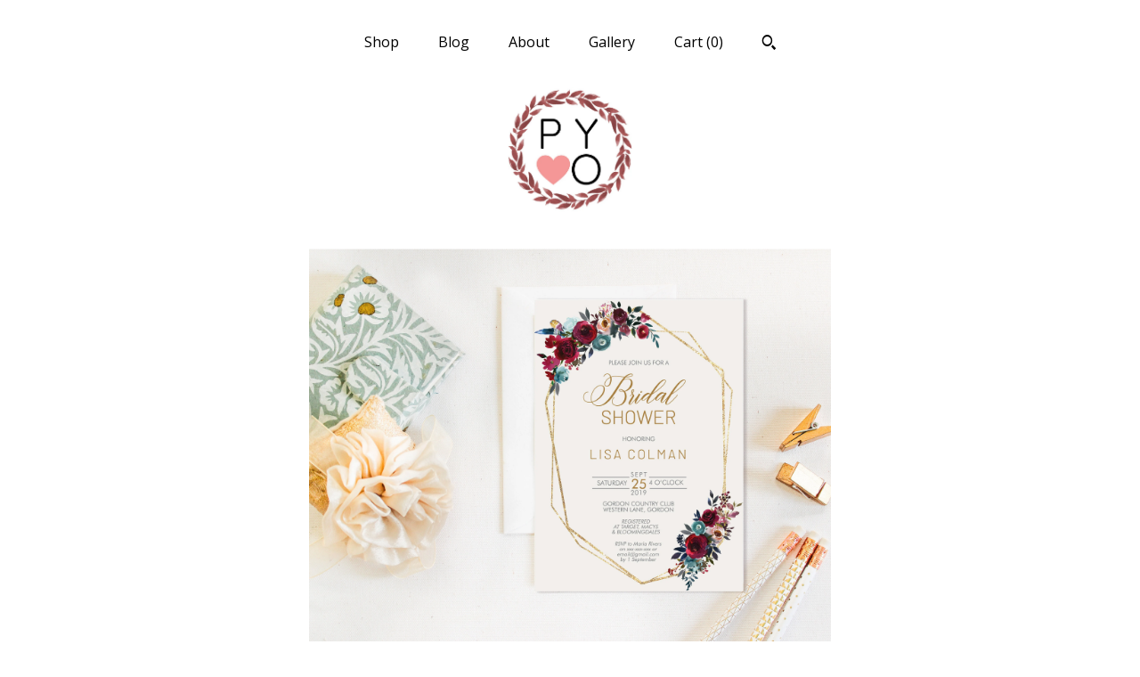

--- FILE ---
content_type: text/html; charset=UTF-8
request_url: https://printyourheartout.com/listing/684549032/try-before-you-buy-burgundy-floral
body_size: 23125
content:
<!DOCTYPE html>
<html prefix="og: http://ogp.me/ns#" lang="en">
    <head>
        <meta name="viewport" content="width=device-width, initial-scale=1, user-scalable=yes"/><meta property="content-type" content="text/html; charset=UTF-8" />
    <meta property="X-UA-Compatible" content="IE=edge" /><link rel="icon" href="https://i.etsystatic.com/19631195/r/isla/5eb198/34400030/isla_75x75.34400030_gxlcvq40.jpg" type="image/x-icon" /><meta name="description" content="🌸 INSTANT DOWNLOAD 🌸🌸 Your guests will be delighted to receive one of these beautiful BRIDAL SHOWER INVITATIONS in the mail. Double sided so you can add a photo of the blushing bride on the back!🌸 This is a stunning way to give your guests a sneak peek into how gorgeous your event will " />

<meta property="og:url" content="https://printyourheartout.com//listing/684549032/try-before-you-buy-burgundy-floral" />
<meta property="og:type" content="product" />
<meta property="og:title" content="Burgundy Floral Bridal Shower Invitation: Geometric Gold (PDF)" />
<meta property="og:description" content="🌸 INSTANT DOWNLOAD 🌸🌸 Your guests will be delighted to receive one of these beautiful BRIDAL SHOWER INVITATIONS in the mail. Double sided so you can add a photo of the blushing bride on the back!🌸 This is a stunning way to give your guests a sneak peek into how gorgeous your event will " />
<meta property="og:image" content="https://i.etsystatic.com/19631195/r/il/ca5d84/2090067777/il_fullxfull.2090067777_t199.jpg" />
<meta property="og:site_name" content="Print Your Heart Out" />

<meta name="twitter:card" content="summary_large_image" />
<meta name="twitter:title" content="Burgundy Floral Bridal Shower Invitation: Geometric Gold (PDF)" />
<meta name="twitter:description" content="🌸 INSTANT DOWNLOAD 🌸🌸 Your guests will be delighted to receive one of these beautiful BRIDAL SHOWER INVITATIONS in the mail. Double sided so you can add a photo of the blushing bride on the back!🌸 This is a stunning way to give your guests a sneak peek into how gorgeous your event will " />
<meta name="twitter:image" content="https://i.etsystatic.com/19631195/r/il/ca5d84/2090067777/il_fullxfull.2090067777_t199.jpg" />


    <meta name="p:domain_verify" content="c1c15cf6693b5db9b7e5ab64d1d44a31"/><link rel="alternate" type="application/rss+xml" title="Recent blog posts from my shop." href="/blog/rss/" /><link rel="canonical" href="https://printyourheartout.com/listing/684549032/try-before-you-buy-burgundy-floral" /><script>
        !function(f,b,e,v,n,t,s){if(f.fbq)return;n=f.fbq=function(){n.callMethod? n.callMethod.apply(n,arguments):n.queue.push(arguments)};if(!f._fbq)f._fbq=n;
            n.push=n;n.loaded=!0;n.version='2.0';n.queue=[];t=b.createElement(e);t.async=!0;
            t.src=v;s=b.getElementsByTagName(e)[0];s.parentNode.insertBefore(t,s)}(window,
                document,'script','//connect.facebook.net/en_US/fbevents.js');
        fbq('init', '789227601260369');
        fbq('track', 'PageView');
    </script>
    <noscript><img height="1" width="1" style="display:none" src="https://www.facebook.com/tr?id=789227601260369&amp;ev=PageView&amp;noscript=1"/></noscript><script nonce="YRuF7VuqC2U82s+PgWMTPSaG">
    !function(e){var r=e.__etsy_logging={};r.errorQueue=[],e.onerror=function(e,o,t,n,s){r.errorQueue.push([e,o,t,n,s])},r.firedEvents=[];r.perf={e:[],t:!1,MARK_MEASURE_PREFIX:"_etsy_mark_measure_",prefixMarkMeasure:function(e){return"_etsy_mark_measure_"+e}},e.PerformanceObserver&&(r.perf.o=new PerformanceObserver((function(e){r.perf.e=r.perf.e.concat(e.getEntries())})),r.perf.o.observe({entryTypes:["element","navigation","longtask","paint","mark","measure","resource","layout-shift"]}));var o=[];r.eventpipe={q:o,logEvent:function(e){o.push(e)},logEventImmediately:function(e){o.push(e)}};var t=!(Object.assign&&Object.values&&Object.fromEntries&&e.Promise&&Promise.prototype.finally&&e.NodeList&&NodeList.prototype.forEach),n=!!e.CefSharp||!!e.__pw_resume,s=!e.PerformanceObserver||!PerformanceObserver.supportedEntryTypes||0===PerformanceObserver.supportedEntryTypes.length,a=!e.navigator||!e.navigator.sendBeacon,p=t||n,u=[];t&&u.push("fp"),s&&u.push("fo"),a&&u.push("fb"),n&&u.push("fg"),r.bots={isBot:p,botCheck:u}}(window);
</script>
        <title>Burgundy Floral Bridal Shower Invitation: Geometric Gold (PDF)</title>
    <link rel="stylesheet" href="https://www.etsy.com/ac/sasquatch/css/custom-shops/themes/mosaic/main.fe3bd9d216295e.css" type="text/css" />
        <style id="font-style-override">
    @import url(https://fonts.googleapis.com/css?family=Lato:400,700|Open+Sans:400,700);

    body, .btn, button {
        font-family: 'Open Sans';
    }

    h1, .h1, h2, .h2, h3, .h3, h4,
    .h4, h5, .h5, h6, .h6 {
        font-family: 'Lato';
        font-weight: 700;
    }

    strong, .strong {
        font-weight: 700;
    }

    .primary-font {
        font-family: 'Lato';
    }

    .secondary-font {
        font-family: 'Open Sans';
    }

</style>
        <style id="theme-style-overrides"> .compact-header .nav-toggle .patty, .compact-header .nav-toggle:before, .compact-header .nav-toggle:after {  background: #000000; } .compact-header .nav-wrapper, .compact-header nav {  background: #ffffff; } body, .header .site-search .search {  background: #ffffff; } .header .site-search .search::after {  border-bottom-color: #ffffff; } body, a, .cart-trigger, .search-trigger, .reviews .anchor-destination {  color: #000000; } footer .heading:before {  background: #000000; } .listing-tabs .tab-selected {  border-bottom: 1px solid #ffffff; } strong, .shop-sections-nav-selected, .tab-triggers .tab-selected, .nav-item-selected, .nav-selected a, .eu-dispute-content a, .reviews.anchor a {  color: #f59797; } .btn {  background: #f59797;  border-color: #f59797;  color: #000000; } .btn:hover {  background: #f59797; } .listing-purchase-box .listing-title:after {  background: #000000; } .dot-indicators .slick-active button {  background: #f59797;  border-color: #f59797; } .dot-indicators button {  background: #000000; } .page-link.selected {  color: #f59797;  font-weight: bold; } .listing-description a, .tab-content a, .shipping-locale a, .cart .cart-shipping-total a:hover {  color: #f59797; } .post-divider {  background: #f59797; } .post-date > * {  background: #ffffff; } .post-tags .post-tag {  background: #f59797;  color: #000000; } .pattern-blog.post-page .related-links a, .btn-link {  background: #ffffff;  color: #000000; } .tab-content .eu-dispute-trigger-link {  color: #f59797; } .announcement {  background: #f59797;  color: #000000; } .module-event-item {  border-color: #f59797; }</style>
        
    </head>
    <body class="cart-dropdown" data-nnc="3:1763028002:Pvle1GBUtBUjzHbGc_J9DopycPbY:665e8b432ab7f658ec397fc1fbda2d285f480384b8e8cdbddf8263708cb10ed1" itemscope itemtype="http://schema.org/LocalBusiness">
        
        <div class="content-wrapper">

    <header>
    <div class="full-header header centered-brand-nav-on-top">
        <div class="primary-nav">
            <ul class="nav">
                
<li>
    <a href="/shop" >
        Shop
    </a>
</li>
                
<li>
    <a href="/blog" >
        Blog
    </a>
</li>
                
<li>
    <a href="/about" >
        About
    </a>
</li>
                
                
<li>
    <a href="/gallery" >
        Gallery
    </a>
</li>

                
                <li class="nav-cart">                
                    <a href="#" data-module="cart-trigger" class="cart-trigger">
                        Cart (<span data-ui="cart-count">0</span>)
                    </a>
                </li>
                
                    <li>
                            <div data-module="search-trigger" class="site-search">
        <button class="ss-etsy ss-search search-trigger" data-ui="search-trigger" aria-label="Search"></button>
        <form data-ui="search-bar" class="search" action="/search">
            <input name="q" type="text" placeholder="Search..." aria-label="Search">
            <input class="btn" type="submit" value="Go">
        </form>
    </div>
                    </li>
            </ul>
        </div>

        <div class="branding primary-font">


                <a href="/">
                        <div class="region region-global" data-region="global">
    <div class="module pages-module module-shop-icon module-0 " data-module="shop-icon">
        <div class="module-inner" data-ui="module-inner">
            <img class="shop-icon" alt="" src="//i.etsystatic.com/19631195/r/isla/5eb198/34400030/isla_75x75.34400030_gxlcvq40.jpg" srcset="//i.etsystatic.com/19631195/r/isla/5eb198/34400030/isla_fullxfull.34400030_gxlcvq40.jpg 582w,//i.etsystatic.com/19631195/r/isla/5eb198/34400030/isla_500x500.34400030_gxlcvq40.jpg 500w,//i.etsystatic.com/19631195/r/isla/5eb198/34400030/isla_360x360.34400030_gxlcvq40.jpg 360w,//i.etsystatic.com/19631195/r/isla/5eb198/34400030/isla_280x280.34400030_gxlcvq40.jpg 280w,//i.etsystatic.com/19631195/r/isla/5eb198/34400030/isla_180x180.34400030_gxlcvq40.jpg 180w,//i.etsystatic.com/19631195/r/isla/5eb198/34400030/isla_140x140.34400030_gxlcvq40.jpg 140w,//i.etsystatic.com/19631195/r/isla/5eb198/34400030/isla_75x75.34400030_gxlcvq40.jpg 75w" />
        </div>
    </div>
</div>
                </a>
        </div>
    </div>

    <div data-module="hamburger-nav" class="compact-header 
    
    title-and-icon
            
            has-icon
        
    ">
    <div class="nav-wrapper">
        <div class="col-group">
            <div class="col-xs-12">
                <button aria-label="toggle navigation" class="nav-toggle" data-ui="toggle">
                    <div class="patty"></div>
                </button>

                <div class="cart-trigger-wrapper">
                    <button data-module="cart-trigger" class="ss-etsy ss-cart cart-trigger" aria-label="Cart">
                        <span class="cart-count" data-ui="cart-count">0</span>
                    </button>
                </div>

                <div class="branding primary-font">
                    
                     <h2 class="h2 logo"> 
                        

    <a href="/" title="Home">
            <div class="logo-image-container">
                    <div class="region region-global" data-region="global">
    <div class="module pages-module module-shop-icon module-0 " data-module="shop-icon">
        <div class="module-inner" data-ui="module-inner">
            <img class="shop-icon" alt="" src="//i.etsystatic.com/19631195/r/isla/5eb198/34400030/isla_75x75.34400030_gxlcvq40.jpg" srcset="//i.etsystatic.com/19631195/r/isla/5eb198/34400030/isla_fullxfull.34400030_gxlcvq40.jpg 582w,//i.etsystatic.com/19631195/r/isla/5eb198/34400030/isla_500x500.34400030_gxlcvq40.jpg 500w,//i.etsystatic.com/19631195/r/isla/5eb198/34400030/isla_360x360.34400030_gxlcvq40.jpg 360w,//i.etsystatic.com/19631195/r/isla/5eb198/34400030/isla_280x280.34400030_gxlcvq40.jpg 280w,//i.etsystatic.com/19631195/r/isla/5eb198/34400030/isla_180x180.34400030_gxlcvq40.jpg 180w,//i.etsystatic.com/19631195/r/isla/5eb198/34400030/isla_140x140.34400030_gxlcvq40.jpg 140w,//i.etsystatic.com/19631195/r/isla/5eb198/34400030/isla_75x75.34400030_gxlcvq40.jpg 75w" />
        </div>
    </div>
</div>
            </div>
    </a>
                     </h2> 
                    
                </div>
            </div>
        </div>
        <nav>
            <ul>
                    <li>
                        <form data-ui="search-bar" class="search" action="/search">
                            <div class="input-prepend-item">
                                <span class="ss-icon ss-search"></span>
                            </div>
                            <input name="q" type="search" aria-label="Search" placeholder="Search...">
                        </form>
                    </li>

                
<li>
    <a href="/shop" >
        Shop
    </a>
</li>
                
<li>
    <a href="/blog" >
        Blog
    </a>
</li>
                
<li>
    <a href="/about" >
        About
    </a>
</li>
                
                
<li>
    <a href="/gallery" >
        Gallery
    </a>
</li>

                
                    
<li>
    <a href="/contact-us" >
        Contact Us
    </a>
</li>            </ul>
        </nav>
    </div>

    <div class="blocker" data-ui="toggle"></div>
</div>
</header>
    <div class="col-group">
        <div class="col-xs-12 col-md-6 col-centered">
                <div data-ui="gallery" data-module="listing-carousel" class="listing-carousel dot-indicators">
        <div data-ui="slides" class="listing-carousel-slides">
                <div data-ui="slide" class="listing-image">
                    <img data-ui="image" class="zoom-image  clickable " src="https://i.etsystatic.com/19631195/r/il/ca5d84/2090067777/il_fullxfull.2090067777_t199.jpg" width="3000" height="2400" />
                </div>
                <div data-ui="slide" class="listing-image">
                    <img data-ui="image" class="zoom-image  clickable " src="https://i.etsystatic.com/19631195/r/il/17b615/1844373632/il_fullxfull.1844373632_qeeq.jpg" width="3000" height="2400" />
                </div>
                <div data-ui="slide" class="listing-image">
                    <img data-ui="image" class="zoom-image  clickable " src="https://i.etsystatic.com/19631195/r/il/1aae7c/1844373802/il_fullxfull.1844373802_1ex2.jpg" width="3000" height="2400" />
                </div>
                <div data-ui="slide" class="listing-image">
                    <img data-ui="image" class="zoom-image  clickable " src="https://i.etsystatic.com/19631195/r/il/f2d6dd/1891861411/il_fullxfull.1891861411_9l05.jpg" width="3000" height="2400" />
                </div>
                <div data-ui="slide" class="listing-image">
                    <img data-ui="image" class="zoom-image  clickable " src="https://i.etsystatic.com/19631195/r/il/418db0/1844373534/il_fullxfull.1844373534_qt9z.jpg" width="3000" height="2400" />
                </div>
                <div data-ui="slide" class="listing-image">
                    <img data-ui="image" class="zoom-image  clickable " src="https://i.etsystatic.com/19631195/r/il/5d5f06/1821246960/il_fullxfull.1821246960_izj9.jpg" width="3000" height="2400" />
                </div>
                <div data-ui="slide" class="listing-image">
                    <img data-ui="image" class="zoom-image  clickable " src="https://i.etsystatic.com/19631195/r/il/ccfbba/1856444245/il_fullxfull.1856444245_4uqb.jpg" width="1500" height="1200" />
                </div>
        </div>

        <div class="carousel-controls">
            <a href="#" aria-label="show previous listing image" data-ui="prev-arrow" class="ss-icon ss-navigateleft prev-arrow"></a>
            <span data-ui="carousel-dots" class="dots"></span>
            <a href="#" aria-label="show next listing image" data-ui="next-arrow" class="ss-icon ss-navigateright next-arrow"></a>
        </div>
    </div>
        </div>
        <div class="col-xs-12 col-md-8 col-centered">
            <div class="listing-purchase-box mb-xs-6" data-module="listing-purchase-box">
    <h1 class="listing-title">
    Burgundy Floral Bridal Shower Invitation: Geometric Gold (PDF)
</h1><p class="listing-price">
    <span>
                <span data-ui="price" class="price-with-discount">
                    <span data-ui="discounted-price"><span class='currency-symbol'>$</span><span class='currency-value'>5.60</span></span>
                    <span data-ui="base-price" class="line-through">$8.00</span>
                </span>

    </span>
</p>

    <img height="1" width="1" id="fb-view-content" data-title="Burgundy Floral Bridal Shower Invitation: Geometric Gold (PDF)" style="display:none" src="https://www.facebook.com/tr?id=789227601260369&amp;ev=ViewContent&amp;cd[currency]=USD&amp;cd[value]=8.00&amp;cd[content_name]=Burgundy Floral Bridal Shower Invitation: Geometric Gold (PDF)"/>
                    <form data-ui="form">
    <div data-ui="variation-selects">
        
<input name="quantity" type="hidden" value="1" />

<input name="offeringId" type="hidden" value="3348673172" />
    </div>

    <p class="single-quantity-message">
        Instant Digital Download
    </p>

    <div class="error-message hidden" data-ui="error-message" data-cart-error-msg="There was a cart error." data-multiple-errors-msg="Please select from the available options" data-generic-error="There was an error changing your options. Please try again in a few minutes." data-zero-inventory-error-msg="Sorry, this item has sold."></div>


    <input type="hidden" name="quantity" value="1" />

    <div class="actions">
        <button type="submit" class="btn btn-primary"
                              data-ui="submit-button">
            <span data-ui="loading-indicator" class="spinner spinner-submit">
                <span>Loading</span>
            </span>

            <span>
                Add to cart
            </span>
        </button>
    </div>

    <input name="listingId" type="hidden" value="684549032" />
</form>

    </div>
                <div data-module="share" class="listing-share">
        <ul>
                <li>
                    <a href="#" aria-label="social media share for  facebook" data-url="//www.facebook.com/sharer.php?&u=https%3A%2F%2Fprintyourheartout.com%2F%2Flisting%2F684549032%2Ftry-before-you-buy-burgundy-floral&t=Burgundy+Floral+Bridal+Shower+Invitation%3A+Geometric+Gold+%28PDF%29" data-ui="share-link" data-popup-height="400" data-popup-width="600">
                        <span class="ss-icon ss-facebook" ></span>
                    </a>
                </li>
                <li>
                    <a href="#" aria-label="social media share for  twitter" data-url="//twitter.com/intent/tweet?status=Burgundy+Floral+Bridal+Shower+Invitation%3A+Geometric+Gold+%28PDF%29+https%3A%2F%2Fprintyourheartout.com%2F%2Flisting%2F684549032%2Ftry-before-you-buy-burgundy-floral" data-ui="share-link" data-popup-height="400" data-popup-width="600">
                        <span class="ss-icon ss-twitter" ></span>
                    </a>
                </li>
                <li>
                    <a href="#" aria-label="social media share for  pinterest" data-url="//www.pinterest.com/pin/create/button/?url=https%3A%2F%2Fprintyourheartout.com%2F%2Flisting%2F684549032%2Ftry-before-you-buy-burgundy-floral&media=https%3A%2F%2Fi.etsystatic.com%2F19631195%2Fr%2Fil%2Fca5d84%2F2090067777%2Fil_fullxfull.2090067777_t199.jpg&description=Burgundy+Floral+Bridal+Shower+Invitation%3A+Geometric+Gold+%28PDF%29" data-ui="share-link" data-popup-height="600" data-popup-width="800">
                        <span class="ss-icon ss-pinterest" ></span>
                    </a>
                </li>
                <li>
                    <a href="#" data-module="convo-trigger" data-convo-trigger-location="purchase-box" class="" >
    Ask a question
</a>
                </li>
        </ul>
    </div>
                <div data-module="tabs" class="listing-tabs">
        <div class="col-wrapper">
            <div class="col-sm-12 col-md-4">
                <ul class="tab-triggers">
                    <li>
                        <a href="#" data-ui="tab-trigger" class="tab-selected">
                            Details
                            <span class="ss-icon ss-navigateright"></span>
                        </a>
                    </li>
                    <li>
                        <a href="#" data-ui="tab-trigger">
                            Shipping &amp; Policies
                            <span class="ss-icon ss-navigateright"></span>
                        </a>
                    </li>
                </ul>
            </div>
            <div class="col-sm-12 col-md-8">
                <div class="tab-contents">
                    <div data-ui="tab-content" class="tab-content">
                            <div data-module="listing-description">
        <p>
            🌸 INSTANT DOWNLOAD 🌸<br><br>🌸 Your guests will be delighted to receive one of these beautiful BRIDAL SHOWER INVITATIONS in the mail. Double sided so you can add a photo of the blushing bride on the back!<br><br>🌸 This is a stunning way to give your guests a sneak peek into how gorgeous your event will be.<br><br>🌸 WHAT YOU GET 🌸<br><br>1. This BRIDAL SHOWER INVITATION is an INSTANT DOWNLOAD - print it yourself. No waiting! <br><br>2. This file is 2 PDF format page - and you can print with 2 cards on one page.<br><br>3. This file is in PDF format. NO JPEG will be emailed.<br><br>4. This is a digital file. No physical copy will be sent to you.<br><br>🌸 TRY BEFORE YOU BUY!! 🌸<br><br>Demo this BRIDAL SHOWER INVITATION NOW! <br><br>Copy and paste the URL below to demo:<br><br><a href="https://www.corjl.com/d/1GBB5" target="_blank" rel="nofollow noopener">https://www.corjl.com/d/1GBB5</a><br><br>Edit your items using Corjl.com right after purchasing.<br><br>- No waiting - you’ll have access to your item right after purchasing!<br>- No need to download any software - personalize this item right in your browser!<br>- Personalize using your computer, phone or any mobile device!<br>- Simple, easy to use platform<br>- Text color and size can be changed<br><br>Personalize in just 3 steps:<br><br>1. After purchasing, you will receive an email shortly from &#39;Corjl&#39; to the email associated with<br>your Etsy account. The message will include a link. After creating a Corjl account, you’ll be able<br>to access your purchased item. You can also go directly to Corjl.com and enter your Etsy email<br>or Username and Order number (not transaction number).<br><br>2. Personalize your item, then save or mark as complete.<br><br>3. Download your files and print! It&#39;s that easy and fast! <br><br>🌸 MORE INFORMATION 🌸<br><br>You can print as many copies as you want! The download link never expires, and the file is yours to keep forever.<br><br>🌸 Each CARD is sized 5&quot;x7&quot;, and you can fit 2 CARDS on a single 8.5&quot;x11&quot; page.<br><br>🌸 The CARD will be sent in PDF format ONLY. <br><br>🌸 I recommend printing on gloss cardstock or quality photo paper. Printing can be done at home, or at a print shop such as Officeworks, Office Max, Staples, or Kinkos.....any good office supply store will be able to do a good job for you. For double sided prints, we highly recommend taking it to a print shop for best results.<br><br>🌸 Terms of use:<br>FOR PERSONAL USE ONLY! For non-commercial use only. You may not alter, sell, or share the file! All rights remain with Print Your Heart Out.
        </p>
    </div>
                    </div>

                    <div data-ui="tab-content" class="tab-content tab-content-hidden">
                            <div class="structured-policy-page">
    <div class="structured-policies">
                <div class="structured-policy-section">
        <h3>Digital downloads</h3>
<h4>File delivery</h4>
<p>Your files will be available to download once payment is confirmed.</p>
</div>
        <div class="structured-policy-section">
    <h3>Payment Options</h3>
    <div class="b pb-xs-2 secure-options no-subheader">
        <span class="ss-etsy secure-lock ss-lock pr-xs-1"></span>Secure options
    </div>
    <ul class="payment-types">
        <li class="dc-icon-list">
            <span class="dc-payment-icon pi-visa"></span>
        </li>
        <li class="dc-icon-list">
            <span class="dc-payment-icon pi-mastercard"></span>
        </li>
        <li class="dc-icon-list">
            <span class="dc-payment-icon pi-amex"></span>
        </li>
        <li class="dc-icon-list">
            <span class="dc-payment-icon pi-discover"></span>
        </li>
        <li class="dc-icon-list">
            <span class="dc-payment-icon pi-paypal"></span>
        </li>
        <li class="dc-icon-list">
            <span class="dc-payment-icon pi-apple-pay"></span>
        </li>
        <li class="dc-icon-list">
            <span class="dc-payment-icon pi-sofort"></span>
        </li>
        <li class="dc-icon-list">
            <span class="dc-payment-icon pi-ideal"></span>
        </li>
        <li class="dc-icon-list text-gray-lighter text-smaller">
            <span class="dc-payment-icon pi-giftcard mr-xs-1"></span> <span class="text-smaller">Accepts Etsy gift cards </span>
        </li>
</ul>
</div>        <div class="structured-policy-section">
    <h3>Returns & Exchanges</h3>


        <h4>I gladly accept returns and cancellations</h4>
        <p>Just contact me within: 3 days of delivery</p>

        <p>Ship items back to me within: 7 days of delivery</p>

        <p class=">Request a cancellation within: 1 hours of purchase</p>

    <h4>I don't accept exchanges</h4>
    <p>But please contact me if you have any problems with your order.</p>

            <h4>The following items can't be returned or exchanged</h4>
            <p>Because of the nature of these items, unless they arrive damaged or defective, I can't accept returns for:</p>
            <ul class="bullet-points">
                        <li>Custom or personalized orders</li>
                        <li>Perishable products (like food or flowers)</li>
                        <li>Digital downloads</li>
                        <li>Intimate items (for health/hygiene reasons)</li>
            </ul>

            <h4>Conditions of return</h4>
            <p>Buyers are responsible for return shipping costs. If the item is not returned in its original condition, the buyer is responsible for any loss in value.</p>

</div>
                    <div class="structured-policy-section structured-faqs">
        <h3>Frequently Asked Questions</h3>
                    <h4>What hours are you open?</h4>
                    <p>Regular business hours as well as weekends. We basically never close as we can always access a laptop to work from!</p>
                    <h4>What sizes are your digital products?</h4>
                    <p>Our invitations are a standard size:<br />
Invitation – 5 x 7” (127mm x 177.7mm)<br />
RSVP/Thank You/Detail Cards –  5” x 3.5” <br />
<br />
Envelopes are a fairly standard size for invitations - 5" x 7" is common (A7). You can purchase these from any good stationery supply store. Ebay is also a good option if you need a big number.<br />
<br />
The smaller cards 5" x 3.5" require a smaller envelope. Any C6 envelope will fit.<br />
<br />
Other items such as seating plans, menus etc are in sizes stated on the individual listing. We can also design your file to a specific size if requested using a custom order.</p>
                    <h4>How should I print your digital products?</h4>
                    <p>We always recommend using a professional print shop for your printing. The good office supply stores have departments to help you print the best quality possible. Simply take your files into the store on a USB stick and select the cardstock you would like.<br />
<br />
Our designs will look best on plain white cardstock which is at least 220gsm. <br />
<br />
Our designs are all high resolution and we make every effort to help you with any editing questions in Corjl, however, we cannot be held responsible for the printed product produced by a third party printer or company/business, or your own home printer. We cannot recommend any printing companies/stores/businesses as we do know everyone's standards and equipment. Our digital files are all high quality.</p>
                    <h4>Can you match my wedding/event colors?</h4>
                    <p>*Please note: color changes only apply to custom orders*<br />
Most definitely we can! <br />
We will need to know the "chemistry" of your color. Colors are reproduced by knowing the amounts of Cyan, Magenta, Yellow and Black in each color - CMYK. If you already know these values, you can message us and we can design using them. If you don't know the values, please scan something in your color and send us the image. The match may not be exact due to computer/phone screens but it will be reasonably close.</p>
                    <h4>Can you put photos of us on our invitations?</h4>
                    <p>*Please note: photo inclusion only applies to custom orders*<br />
Of course we can! Just send us high quality jpegs of your images and we will add them to the design. The better quality photo you send, the better the end result on your invitation. If you have professional photos, please get hold of an original high resolution version from the photographer. This will print with best results.</p>
                    <h4>How do I download the files to edit myself?</h4>
                    <p>FOR CORJL ORDERS: After purchasing the listing, you will receive an email shortly (usually immediately to your etsy email, be sure your email it’s updated) from 'Corjl' with a link to access and edit your file. You can also go directly to Corjl.com and enter your Etsy email address and Order number (not transaction number).<br />
<br />
<br />
FOR NON-EDITABLE ITEMS and PDF EDITABLE FILES: You will be able to download or access your files immediately after checkout. To download your file(s), go to your "Purchases" and the find order. From there, you will find a link to download your files.</p>
                    <h4>SHIPPING AND PRODUCTION DELAYS - COVID-19</h4>
                    <p>Order delays during COVID-19<br />
<br />
The team at Print Your Heart Out wanted to take a moment to say thank you to everyone who's been showing support to our business in this challenging time.<br />
For weeks now, the entire world is adapting to a new normal. It has been difficult for us to deal with the changes, and we're hoping it'll be over soon.<br />
<br />
We're staying in touch with our fulfillment partners about fulfillment and shipping delays. <br />
<br />
Here are the estimates we are currently looking at:<br />
● Leggings: 20 business days<br />
● T-Shirts & Cosmetic Bags: 20 business days<br />
<br />
I know this isn't what you guys are used to, so I'm grateful for your patience as you continue coming back to our brand and enjoying our products.<br />
<br />
Thanks & stay safe!</p>
    </div>
    </div>
</div>
                    </div>
                </div>
            </div>
        </div>
    </div>
                    </div>
    </div>

</div>

<footer data-module="footer" class="with-email-form">
        <div class="email-subscribe-wrapper">
    <form class="email-subscribe-input-group subscribe-form-group col-centered" data-module="mailchimp-subscribe-form">
        <div class="input-group-body">
            <input type="text" name="email" class="subscribe-input-body" placeholder="Sign up for email updates" />
        </div>
        <div class="input-group-btn">
            <input type="submit" value="Subscribe" class="subscribe-btn btn secondary-font" />
            <input type="hidden" name="shop_id" value="19631195" />
            <input type="hidden" name="list_id" value="cce4ca0654" />
        </div>
        <div class="subscribe-notifications">
            <div class="error-label hidden">Please enter a valid email address</div>
            <div name="email-subscription-success" class="header success-text">Thanks for signing up!</div>
            <div name="email-subscription-fail" class="header failure-text">Hmm. We can't subscribe you right now. Please try again later.</div>
        </div>
    </form>
</div>

    <div class="content-wrapper">
        <div class="col-group">
            <div class="col-xs-12 col-md-4">
                <div class="footer-section">
                    <h3 class="heading">
                        Navigate
                    </h3>
                    <nav>
                        <ul>
                            
<li>
    <a href="/shop" >
        Shop
    </a>
</li>
                            
<li>
    <a href="/blog" >
        Blog
    </a>
</li>
                            
<li>
    <a href="/about" >
        About
    </a>
</li>
                            
                            
<li>
    <a href="/gallery" >
        Gallery
    </a>
</li>
                            
<li>
    <a href="/policy" >
        Shipping and Policies
    </a>
</li>
                            
<li>
    <a href="/contact-us" >
        Contact Us
    </a>
</li>
                            
                        </ul>
                    </nav>
                </div>
            </div>

            <div class="col-xs-12 col-md-4">
                <div class="footer-section">
                        <h3 class="heading">
                            Elsewhere
                        </h3>
                        <nav>
                            <ul>
                                    <li>
                                        <a href="https://www.facebook.com/printyourheartoutco/" target="_blank">
                                            Facebook
                                        </a>
                                    </li>
                                    <li>
                                        <a href="https://www.instagram.com/print_your_heart_out/" target="_blank">
                                            Instagram
                                        </a>
                                    </li>
                                    <li>
                                        <a href="https://www.pinterest.com.au/printyourheartout" target="_blank">
                                            Pinterest
                                        </a>
                                    </li>
                            </ul>
                        </nav>
                </div>
            </div>

            <div class="col-xs-12 col-md-4">
                <div class="footer-section footer-fine-print">
                        <h3 class="heading">
                            Fine Print
                        </h3>
                        <ul>
                            <li>
                                All rights reserved
                            </li>
                            <li class="break-long">
                                &copy; 2025 Print Your Heart Out
                            </li>
                            <li class="footer-powered">
                                <a href="https://www.etsy.com/pattern?ref=printyourheartoutco-pwrdby" target="_blank" data-no-preview-hijack>
    Powered by Etsy
</a>
                            </li>
                        </ul>
                    </div>
                </div>
            </div>
        </div>
    </div>
</footer>

    <div data-module="cart" class="cart" role="dialog">
        <div class="store-cart-container" data-ui="cart-box" tabindex="0">
            <div class="store-cart-box">
                <div class="cart-header">
                        <span class="item-count">0 items in your cart</span>
                    <button class="close-cart" data-ui="close-cart" aria-label="Close">Close</button>
                    <button class="close-cart-x-button" data-ui="close-cart" aria-label="Close"> <span class="close-cart-x-icon"></span> </button>
                </div>

                <div class="cart-content clearfix" data-ui="cart-content">
                        <div class="cart-empty">
                            <h3>Keep shopping! :)</h3>
                        </div>
                </div>

            </div>
        </div>
    </div>
 <div class="impressum-form-container">
    <div class="impressum impressum-form" data-ui="impressum">
        <div class="inner-container">
            <div class="impressum-header">
                <h3>Legal imprint</h3>
                <div class="impressum-content" data-ui="impressum-content"></div>
            </div>
             <div class="impressum-close-btn form-button-container">
                <button class="btn" data-ui="impressum-close-btn">
                    <span class="btn-text">Close</span>
                </button>
            </div>
        </div>
    </div>
</div>
    <div data-ui="zoom" data-module="zoom" class="zoom-listing-carousel dot-indicators">
        <div data-ui="zoom-flag" class="zoom-flag"></div>
        <div class="zoom-share">
            <div data-module="share">
                <span class="share-text"> Share </span>
                    <a class="ss-icon" aria-label="social media share for  facebook" data-url="//www.facebook.com/sharer.php?&u=https%3A%2F%2Fprintyourheartout.com%2F%2Flisting%2F684549032%2Ftry-before-you-buy-burgundy-floral&t=Burgundy+Floral+Bridal+Shower+Invitation%3A+Geometric+Gold+%28PDF%29" target="_blank" data-ui="share-link" data-popup-height="400" data-popup-width="600">
                        <span class="ss-icon ss-facebook"></span>
                    </a>
                    <a class="ss-icon" aria-label="social media share for  twitter" data-url="//twitter.com/intent/tweet?status=Burgundy+Floral+Bridal+Shower+Invitation%3A+Geometric+Gold+%28PDF%29+https%3A%2F%2Fprintyourheartout.com%2F%2Flisting%2F684549032%2Ftry-before-you-buy-burgundy-floral" target="_blank" data-ui="share-link" data-popup-height="400" data-popup-width="600">
                        <span class="ss-icon ss-twitter"></span>
                    </a>
                    <a class="ss-icon" aria-label="social media share for  pinterest" data-url="//www.pinterest.com/pin/create/button/?url=https%3A%2F%2Fprintyourheartout.com%2F%2Flisting%2F684549032%2Ftry-before-you-buy-burgundy-floral&media=https%3A%2F%2Fi.etsystatic.com%2F19631195%2Fr%2Fil%2Fca5d84%2F2090067777%2Fil_fullxfull.2090067777_t199.jpg&description=Burgundy+Floral+Bridal+Shower+Invitation%3A+Geometric+Gold+%28PDF%29" target="_blank" data-ui="share-link" data-popup-height="600" data-popup-width="800">
                        <span class="ss-icon ss-pinterest"></span>
                    </a>
            </div>
        </div>
        <div data-ui="slides" class="listing-carousel-slides"></div>

        <div data-ui="prev-arrow" class="prev-arrow-radius click-radius">
            <button href="#" aria-label="show previous listing image" class="ss-icon ss-navigateleft prev arrow zoom-icon"></button>
        </div>
        <div data-ui="next-arrow" class="next-arrow-radius click-radius">
            <button href="#" aria-label="show next listing image" class="ss-icon ss-navigateright next arrow zoom-icon"></button>
        </div>
        <span data-ui="carousel-dots" class="dots"></span>
    </div>

<div class="shipping-form-container hidden" data-ui="shipping-modal">
    <div class="shipping-form-overlay" data-ui="shipping-form-overlay"></div>
    <div class="shipping-form">
        <div class="shipping-form-header">
            <span class="shipping-form-title">Get Shipping Cost</span>
            <button class="shipping-form-close" data-ui="close-shipping-form">Close</button>
        </div>
        <form data-ui="shipping-calculator-form">
    <div class="shipping-form-content">
        <div class="error hidden" data-ui="shipping-problem" >
            <p>There was a problem calculating your shipping. Please try again.</p>
        </div>
        <div class="custom-select shipping-calculator-custom-select" data-ui="custom-select">
            <div class="custom-select-label">Choose Country</div>
            <div class="caret"></div>
            <select aria-label=Choose Country name="country_id" data-ui="shipping-country">
                <option disabled selected>Choose Country</option>
                <option disabled>----------</option>
                    <option value="AU">Australia</option>
                    <option value="CA">Canada</option>
                    <option value="FR">France</option>
                    <option value="DE">Germany</option>
                    <option value="GR">Greece</option>
                    <option value="IN">India</option>
                    <option value="IE">Ireland</option>
                    <option value="IT">Italy</option>
                    <option value="JP">Japan</option>
                    <option value="NZ">New Zealand</option>
                    <option value="PL">Poland</option>
                    <option value="PT">Portugal</option>
                    <option value="ES">Spain</option>
                    <option value="NL">The Netherlands</option>
                    <option value="GB">United Kingdom</option>
                    <option value="US"selected>United States</option>
                    <option  disabled>----------</option>
                    <option value="AF">Afghanistan</option>
                    <option value="AX">Åland Islands</option>
                    <option value="AL">Albania</option>
                    <option value="DZ">Algeria</option>
                    <option value="AS">American Samoa</option>
                    <option value="AD">Andorra</option>
                    <option value="AO">Angola</option>
                    <option value="AI">Anguilla</option>
                    <option value="AQ">Antarctica</option>
                    <option value="AG">Antigua and Barbuda</option>
                    <option value="AR">Argentina</option>
                    <option value="AM">Armenia</option>
                    <option value="AW">Aruba</option>
                    <option value="AU">Australia</option>
                    <option value="AT">Austria</option>
                    <option value="AZ">Azerbaijan</option>
                    <option value="BS">Bahamas</option>
                    <option value="BH">Bahrain</option>
                    <option value="BD">Bangladesh</option>
                    <option value="BB">Barbados</option>
                    <option value="BE">Belgium</option>
                    <option value="BZ">Belize</option>
                    <option value="BJ">Benin</option>
                    <option value="BM">Bermuda</option>
                    <option value="BT">Bhutan</option>
                    <option value="BO">Bolivia</option>
                    <option value="BQ">Bonaire, Sint Eustatius and Saba</option>
                    <option value="BA">Bosnia and Herzegovina</option>
                    <option value="BW">Botswana</option>
                    <option value="BV">Bouvet Island</option>
                    <option value="BR">Brazil</option>
                    <option value="IO">British Indian Ocean Territory</option>
                    <option value="VG">British Virgin Islands</option>
                    <option value="BN">Brunei</option>
                    <option value="BG">Bulgaria</option>
                    <option value="BF">Burkina Faso</option>
                    <option value="BI">Burundi</option>
                    <option value="KH">Cambodia</option>
                    <option value="CM">Cameroon</option>
                    <option value="CA">Canada</option>
                    <option value="CV">Cape Verde</option>
                    <option value="KY">Cayman Islands</option>
                    <option value="CF">Central African Republic</option>
                    <option value="TD">Chad</option>
                    <option value="CL">Chile</option>
                    <option value="CN">China</option>
                    <option value="CX">Christmas Island</option>
                    <option value="CC">Cocos (Keeling) Islands</option>
                    <option value="CO">Colombia</option>
                    <option value="KM">Comoros</option>
                    <option value="CG">Congo, Republic of</option>
                    <option value="CK">Cook Islands</option>
                    <option value="CR">Costa Rica</option>
                    <option value="HR">Croatia</option>
                    <option value="CW">Curaçao</option>
                    <option value="CY">Cyprus</option>
                    <option value="CZ">Czech Republic</option>
                    <option value="DK">Denmark</option>
                    <option value="DJ">Djibouti</option>
                    <option value="DM">Dominica</option>
                    <option value="DO">Dominican Republic</option>
                    <option value="EC">Ecuador</option>
                    <option value="EG">Egypt</option>
                    <option value="SV">El Salvador</option>
                    <option value="GQ">Equatorial Guinea</option>
                    <option value="ER">Eritrea</option>
                    <option value="EE">Estonia</option>
                    <option value="ET">Ethiopia</option>
                    <option value="FK">Falkland Islands (Malvinas)</option>
                    <option value="FO">Faroe Islands</option>
                    <option value="FJ">Fiji</option>
                    <option value="FI">Finland</option>
                    <option value="FR">France</option>
                    <option value="GF">French Guiana</option>
                    <option value="PF">French Polynesia</option>
                    <option value="TF">French Southern Territories</option>
                    <option value="GA">Gabon</option>
                    <option value="GM">Gambia</option>
                    <option value="GE">Georgia</option>
                    <option value="DE">Germany</option>
                    <option value="GH">Ghana</option>
                    <option value="GI">Gibraltar</option>
                    <option value="GR">Greece</option>
                    <option value="GL">Greenland</option>
                    <option value="GD">Grenada</option>
                    <option value="GP">Guadeloupe</option>
                    <option value="GU">Guam</option>
                    <option value="GT">Guatemala</option>
                    <option value="GG">Guernsey</option>
                    <option value="GN">Guinea</option>
                    <option value="GW">Guinea-Bissau</option>
                    <option value="GY">Guyana</option>
                    <option value="HT">Haiti</option>
                    <option value="HM">Heard Island and McDonald Islands</option>
                    <option value="VA">Holy See (Vatican City State)</option>
                    <option value="HN">Honduras</option>
                    <option value="HK">Hong Kong</option>
                    <option value="HU">Hungary</option>
                    <option value="IS">Iceland</option>
                    <option value="IN">India</option>
                    <option value="ID">Indonesia</option>
                    <option value="IQ">Iraq</option>
                    <option value="IE">Ireland</option>
                    <option value="IM">Isle of Man</option>
                    <option value="IL">Israel</option>
                    <option value="IT">Italy</option>
                    <option value="IC">Ivory Coast</option>
                    <option value="JM">Jamaica</option>
                    <option value="JP">Japan</option>
                    <option value="JE">Jersey</option>
                    <option value="JO">Jordan</option>
                    <option value="KZ">Kazakhstan</option>
                    <option value="KE">Kenya</option>
                    <option value="KI">Kiribati</option>
                    <option value="KV">Kosovo</option>
                    <option value="KW">Kuwait</option>
                    <option value="KG">Kyrgyzstan</option>
                    <option value="LA">Laos</option>
                    <option value="LV">Latvia</option>
                    <option value="LB">Lebanon</option>
                    <option value="LS">Lesotho</option>
                    <option value="LR">Liberia</option>
                    <option value="LY">Libya</option>
                    <option value="LI">Liechtenstein</option>
                    <option value="LT">Lithuania</option>
                    <option value="LU">Luxembourg</option>
                    <option value="MO">Macao</option>
                    <option value="MK">Macedonia</option>
                    <option value="MG">Madagascar</option>
                    <option value="MW">Malawi</option>
                    <option value="MY">Malaysia</option>
                    <option value="MV">Maldives</option>
                    <option value="ML">Mali</option>
                    <option value="MT">Malta</option>
                    <option value="MH">Marshall Islands</option>
                    <option value="MQ">Martinique</option>
                    <option value="MR">Mauritania</option>
                    <option value="MU">Mauritius</option>
                    <option value="YT">Mayotte</option>
                    <option value="MX">Mexico</option>
                    <option value="FM">Micronesia, Federated States of</option>
                    <option value="MD">Moldova</option>
                    <option value="MC">Monaco</option>
                    <option value="MN">Mongolia</option>
                    <option value="ME">Montenegro</option>
                    <option value="MS">Montserrat</option>
                    <option value="MA">Morocco</option>
                    <option value="MZ">Mozambique</option>
                    <option value="MM">Myanmar (Burma)</option>
                    <option value="NA">Namibia</option>
                    <option value="NR">Nauru</option>
                    <option value="NP">Nepal</option>
                    <option value="AN">Netherlands Antilles</option>
                    <option value="NC">New Caledonia</option>
                    <option value="NZ">New Zealand</option>
                    <option value="NI">Nicaragua</option>
                    <option value="NE">Niger</option>
                    <option value="NG">Nigeria</option>
                    <option value="NU">Niue</option>
                    <option value="NF">Norfolk Island</option>
                    <option value="MP">Northern Mariana Islands</option>
                    <option value="NO">Norway</option>
                    <option value="OM">Oman</option>
                    <option value="PK">Pakistan</option>
                    <option value="PW">Palau</option>
                    <option value="PS">Palestine, State of</option>
                    <option value="PA">Panama</option>
                    <option value="PG">Papua New Guinea</option>
                    <option value="PY">Paraguay</option>
                    <option value="PE">Peru</option>
                    <option value="PH">Philippines</option>
                    <option value="PL">Poland</option>
                    <option value="PT">Portugal</option>
                    <option value="PR">Puerto Rico</option>
                    <option value="QA">Qatar</option>
                    <option value="RE">Reunion</option>
                    <option value="RO">Romania</option>
                    <option value="RW">Rwanda</option>
                    <option value="BL">Saint Barthélemy</option>
                    <option value="SH">Saint Helena</option>
                    <option value="KN">Saint Kitts and Nevis</option>
                    <option value="LC">Saint Lucia</option>
                    <option value="MF">Saint Martin (French part)</option>
                    <option value="PM">Saint Pierre and Miquelon</option>
                    <option value="VC">Saint Vincent and the Grenadines</option>
                    <option value="WS">Samoa</option>
                    <option value="SM">San Marino</option>
                    <option value="ST">Sao Tome and Principe</option>
                    <option value="SA">Saudi Arabia</option>
                    <option value="SN">Senegal</option>
                    <option value="RS">Serbia</option>
                    <option value="CS">Serbia and Montenegro</option>
                    <option value="SC">Seychelles</option>
                    <option value="SL">Sierra Leone</option>
                    <option value="SG">Singapore</option>
                    <option value="SX">Sint Maarten (Dutch part)</option>
                    <option value="SK">Slovakia</option>
                    <option value="SI">Slovenia</option>
                    <option value="SB">Solomon Islands</option>
                    <option value="SO">Somalia</option>
                    <option value="ZA">South Africa</option>
                    <option value="GS">South Georgia and the South Sandwich Islands</option>
                    <option value="KR">South Korea</option>
                    <option value="SS">South Sudan</option>
                    <option value="ES">Spain</option>
                    <option value="LK">Sri Lanka</option>
                    <option value="SD">Sudan</option>
                    <option value="SR">Suriname</option>
                    <option value="SJ">Svalbard and Jan Mayen</option>
                    <option value="SZ">Swaziland</option>
                    <option value="SE">Sweden</option>
                    <option value="CH">Switzerland</option>
                    <option value="TW">Taiwan</option>
                    <option value="TJ">Tajikistan</option>
                    <option value="TZ">Tanzania</option>
                    <option value="TH">Thailand</option>
                    <option value="NL">The Netherlands</option>
                    <option value="TL">Timor-Leste</option>
                    <option value="TG">Togo</option>
                    <option value="TK">Tokelau</option>
                    <option value="TO">Tonga</option>
                    <option value="TT">Trinidad</option>
                    <option value="TN">Tunisia</option>
                    <option value="TR">Türkiye</option>
                    <option value="TM">Turkmenistan</option>
                    <option value="TC">Turks and Caicos Islands</option>
                    <option value="TV">Tuvalu</option>
                    <option value="UG">Uganda</option>
                    <option value="UA">Ukraine</option>
                    <option value="AE">United Arab Emirates</option>
                    <option value="GB">United Kingdom</option>
                    <option value="US">United States</option>
                    <option value="UM">United States Minor Outlying Islands</option>
                    <option value="UY">Uruguay</option>
                    <option value="VI">U.S. Virgin Islands</option>
                    <option value="UZ">Uzbekistan</option>
                    <option value="VU">Vanuatu</option>
                    <option value="VE">Venezuela</option>
                    <option value="VN">Vietnam</option>
                    <option value="WF">Wallis and Futuna</option>
                    <option value="EH">Western Sahara</option>
                    <option value="YE">Yemen</option>
                    <option value="CD">Zaire (Democratic Republic of Congo)</option>
                    <option value="ZM">Zambia</option>
                    <option value="ZW">Zimbabwe</option>
            </select>
        </div>
        <div class="postal-code-container hidden" data-ui="shipping-postal-code-container">
            <label>Zip or Postal Code</label>
            <div class="error hidden" data-ui="postal-code-error" >
                <p>Please Enter a Valid Zip or Postal Code</p>
            </div>
            <input name="postal_code" class="postal-code-input" type="text" data-ui="shipping-postal-code" />
        </div>
            <input name="listing_id" type="hidden" value="684549032" data-ui="listing-id"/>
    </div>
    <div class="shipping-form-footer">
        <div class="shipping-form-button-container">
            <button class="btn btn-primary" data-ui="submit-button">
                <span class="btn-text">Update</span>
            </button>
        </div>
    </div>
</form>
    </div>
</div>
        
        <script nonce="YRuF7VuqC2U82s+PgWMTPSaG">
    window.Etsy = window.Etsy || {};
    window.Etsy.Context = {"page_guid":"1008de940b08.76ea218b3a948247e28f.00","clientlogger":{"is_enabled":true,"endpoint":"\/clientlog","logs_per_page":6,"id":"Eun8fxllPilsJI-JfxemhB4KQS4c","digest":"abe7f4332a355a60a78a7f6b18ddb00e14c9a8c6","enabled_features":["info","warn","error","basic","uncaught"]}};
</script>

<script nonce="YRuF7VuqC2U82s+PgWMTPSaG">
    __webpack_public_path__ = "https://www.etsy.com/ac/evergreenVendor/js/en-US/"
</script>
    <script src="https://www.etsy.com/ac/evergreenVendor/js/en-US/vendor_bundle.1e397356b19ae5cf6c49.js" nonce="YRuF7VuqC2U82s+PgWMTPSaG" defer></script>
    <script src="https://www.etsy.com/paula/v3/polyfill.min.js?etsy-v=v5&flags=gated&features=AbortController%2CDOMTokenList.prototype.@@iterator%2CDOMTokenList.prototype.forEach%2CIntersectionObserver%2CIntersectionObserverEntry%2CNodeList.prototype.@@iterator%2CNodeList.prototype.forEach%2CObject.preventExtensions%2CString.prototype.anchor%2CString.raw%2Cdefault%2Ces2015%2Ces2016%2Ces2017%2Ces2018%2Ces2019%2Ces2020%2Ces2021%2Ces2022%2Cfetch%2CgetComputedStyle%2CmatchMedia%2Cperformance.now" nonce="YRuF7VuqC2U82s+PgWMTPSaG" defer></script>
    <script src="https://www.etsy.com/ac/evergreenVendor/js/en-US/custom-shops/themes/mosaic/main.8835e7e9dc9ba224b987.js" nonce="YRuF7VuqC2U82s+PgWMTPSaG" defer></script>
        <script type='text/javascript' nonce='YRuF7VuqC2U82s+PgWMTPSaG'>
    window.__etsy_logging=window.__etsy_logging||{perf:{}};window.__etsy_logging.url="\/\/www.etsy.com\/bcn\/beacon";window.__etsy_logging.defaults={"ab":{"xplat.runtime_config_service.ramp":["on","x","b4354c"],"orm_latency":["off","x","091448"],"custom_shops.buyer.SSL_base_redirect":["on","x","6b51d2"],"custom_shops.domains.multiple_connected_support":["on","x","ffc63f"],"custom_shops.ssl_enabled":["on","x","74c2fc"],"custom_shops.language_translation_control":["on","x","211770"],"custom_shops.sellers.dashboard.pages":["on","x","12e2b2"],"iat.mt.de":["ineligible","e","3c85ff"],"iat.mt.fr":["ineligible","e","4a8049"],"made_for_cats.persotools.personalization_charging_cart":["off","x","74ea89"],"checkout.price_decreased_in_cart_message":["on","x","9e7469"],"checkout\/covid_shipping_restrictions":["ineligible","e","153e2d"],"checkout.memoize_purchase_state_verifier_error":["on","x","164c8f"],"checkout.use_memoized_purchase_state_data_to_verify_listing_restoration":["on","x","7aef85"],"checkout.split_shop_and_listing_cart_purchase_state_verification":["off","x","3cc63a"],"fulfillment_platform.country_to_country_multi_edd.web":["on","x","545db4"],"fulfillment_platform.country_to_country_multi_edd.boe":["ineligible","e","4b02c5"],"loyalty\/v2.base_cohort":["ineligible","e","32ef84"],"loyalty\/v2.painted_door_cohort":["ineligible","e","066ecb"],"fulfillment_platform.usps_pm_faster_ga_experiment.web":["on","x","498eec"],"fulfillment_platform.usps_pm_faster_ga_experiment.mobile":["ineligible","e","20f21b"],"fulfillment_ml.ml_predicted_acceptance_scan.uk.operational":["on","x","74db8e"],"fulfillment_ml.ml_predicted_acceptance_scan.uk.experiment_web":["prod","x","9a5255"],"fulfillment_ml.ml_predicted_acceptance_scan.uk.experiment_mobile":["ineligible","e","865516"],"fulfillment_ml.ml_predicted_acceptance_scan.germany.operational":["off","x","4528ab"],"fulfillment_ml.ml_predicted_acceptance_scan.germany.experiment_web":["off","x","cac266"],"fulfillment_ml.ml_predicted_acceptance_scan.germany.experiment_mobile":["ineligible","e","9a29ab"],"fulfillment_platform.edd_cart_caching.web":["edd_and_arizona_cache","x","e313fc"],"fulfillment_platform.edd_cart_caching.mobile":["ineligible","e","ffb947"],"fulfillment_platform.consolidated_country_to_country_ml_times.experiment_web":["prod","x","2eac66"],"fulfillment_platform.consolidated_country_to_country_ml_times.experiment_mobile":["ineligible","e","81b585"],"android_image_filename_hack":["ineligible","e","9c9013"],"custom_shops.sellers.pattern_only_listings":["on","x","c9aef0"],"structured_data_attributes_order_dependent":["on","x","691833"],"disambiguate_usd_outside_usa":["ineligible","e","c8897d"],"builda_scss":["sasquatch","x","96bd82"],"web_components.mustache_filter_request":["on","x","fa4665"],"custom_shops.custom_pages.events":["on","x","6d3e42"],"custom_shops.custom_pages.gallery":["on","x","8fddb4"],"custom_shops.ad_track":["on","x","9a8e38"],"convos.guest_convos.guest_shardifier":["on","x","d9e244"],"custom_shops.sellers.search":["on","x","7a9a12"],"custom_shops.sellers.dashboard.module_featured":["on","x","9b0feb"],"custom_shops.sellers.secondary_font":["on","x","aa2c58"],"polyfills":["on","x","db574b"],"polyfill_experiment_4":["no_filtering","x","0e8409"]},"user_id":null,"page_guid":"1008de940b08.76ea218b3a948247e28f.00","version":1,"request_uuid":"Eun8fxllPilsJI-JfxemhB4KQS4c","cdn-provider":"","header_fingerprint":"ua","header_signature":"5ea1461e449bce1cee11af152f6b3da8","ip_org":"Amazon.com","ref":"","loc":"http:\/\/printyourheartout.com\/listing\/684549032\/try-before-you-buy-burgundy-floral","locale_currency_code":"USD","pref_language":"en-US","region":"US","detected_currency_code":"USD","detected_language":"en-US","detected_region":"US","isWhiteListedMobileDevice":false,"isMobileRequestIgnoreCookie":false,"isMobileRequest":false,"isMobileDevice":false,"isMobileSupported":false,"isTabletSupported":false,"isTouch":false,"isEtsyApp":false,"isPreviewRequest":false,"isChromeInstantRequest":false,"isMozPrefetchRequest":false,"isTestAccount":false,"isSupportLogin":false,"isInternal":false,"isInWebView":false,"botCheck":["da","dc","ua"],"isBot":true,"isSyntheticTest":false,"event_source":"customshops","browser_id":"3AuF8gwtb9K_jEQI2ffwyW0KmtM0","gdpr_tp":3,"gdpr_p":3,"transcend_strategy_consent_loaded_status":"FetchMiss","transcend_strategy_initial_fetch_time_ms":null,"transcend_strategy_consent_reconciled_time_ms":null,"legacy_p":3,"legacy_tp":3,"cmp_tp":false,"cmp_p":false,"page_time":223,"load_strategy":"page_navigation"};
    !function(e,t){var n=e.__etsy_logging,o=n.url,i=n.firedEvents,r=n.defaults,s=r.ab||{},a=n.bots.botCheck,c=n.bots.isBot;n.mergeObject=function(e){for(var t=1;t<arguments.length;t++){var n=arguments[t];for(var o in n)Object.prototype.hasOwnProperty.call(n,o)&&(e[o]=n[o])}return e};!r.ref&&(r.ref=t.referrer),!r.loc&&(r.loc=e.location.href),!r.webkit_page_visibility&&(r.webkit_page_visibility=t.webkitVisibilityState),!r.event_source&&(r.event_source="web"),r.event_logger="frontend",r.isIosApp&&!0===r.isIosApp?r.event_source="ios":r.isAndroidApp&&!0===r.isAndroidApp&&(r.event_source="android"),a.length>0&&(r.botCheck=r.botCheck||[],r.botCheck=r.botCheck.concat(a)),r.isBot=c,t.wasDiscarded&&(r.was_discarded=!0);var v=function(t){if(e.XMLHttpRequest){var n=new XMLHttpRequest;n.open("POST",o,!0),n.send(JSON.stringify(t))}};n.updateLoc=function(e){e!==r.loc&&(r.ref=r.loc,r.loc=e)},n.adminPublishEvent=function(n){"function"==typeof e.CustomEvent&&t.dispatchEvent(new CustomEvent("eventpipeEvent",{detail:n})),i.push(n)},n.sendEvents=function(t,i){var a=r;if("perf"===i){var c={event_logger:i};n.asyncAb&&(c.ab=n.mergeObject({},n.asyncAb,s)),a=n.mergeObject({},r,c)}var f={events:t,shared:a};e.navigator&&"function"==typeof e.navigator.sendBeacon?function(t){t.events.forEach((function(e){e.attempted_send_beacon=!0})),e.navigator.sendBeacon(o,JSON.stringify(t))||(t.events.forEach((function(e){e.send_beacon_failed=!0})),v(t))}(f):v(f),n.adminPublishEvent(f)}}(window,document);
</script>

<script type='text/javascript' nonce='YRuF7VuqC2U82s+PgWMTPSaG'>window.__etsy_logging.eventpipe.primary_complement={"attributes":{"guid":"1008de9410c2.36cd391a56ef07701aa9.00","event_name":"default_primary_event_complementary","event_logger":"frontend","primary_complement":true}};!function(e){var t=e.__etsy_logging,i=t.eventpipe,n=i.primary_complement,o=t.defaults.page_guid,r=t.sendEvents,a=i.q,c=void 0,d=[],h=0,u="frontend",l="perf";function g(){var e,t,i=(h++).toString(16);return o.substr(0,o.length-2)+((t=2-(e=i).length)>0?new Array(t+1).join("0")+e:e)}function v(e){e.guid=g(),c&&(clearTimeout(c),c=void 0),d.push(e),c=setTimeout((function(){r(d,u),d=[]}),50)}!function(t){var i=document.documentElement;i&&(i.clientWidth&&(t.viewport_width=i.clientWidth),i.clientHeight&&(t.viewport_height=i.clientHeight));var n=e.screen;n&&(n.height&&(t.screen_height=n.height),n.width&&(t.screen_width=n.width)),e.devicePixelRatio&&(t.device_pixel_ratio=e.devicePixelRatio),e.orientation&&(t.orientation=e.orientation),e.matchMedia&&(t.dark_mode_enabled=e.matchMedia("(prefers-color-scheme: dark)").matches)}(n.attributes),v(n.attributes),i.logEvent=v,i.logEventImmediately=function(e){var t="perf"===e.event_name?l:u;e.guid=g(),r([e],t)},a.forEach((function(e){v(e)}))}(window);</script>
        <script nonce="YRuF7VuqC2U82s+PgWMTPSaG">
    window.dataLayer = [
    {
        "tp_consent": "yes",
        "Language": "en-US",
        "Region": "US",
        "Currency": "USD",
        "UAID": "3AuF8gwtb9K_jEQI2ffwyW0KmtM0",
        "DetectedRegion": "US",
        "uuid": 1763028002,
        "request_start_time": 1763028002
    },
    {
        "event": "cstmSellerTrackerEvent",
        "cstmSellerTrackerID": "UA-138658210-1",
        "cstmSellerTrackerDomain": "printyourheartout.com"
    }
];
</script>
<noscript>
    <iframe src="//www.googletagmanager.com/ns.html?id=GTM-TG543P"
        height="0" width="0" style="display:none;visibility:hidden"></iframe>
</noscript>
<script nonce='YRuF7VuqC2U82s+PgWMTPSaG'>
(function(w,d,s,l,i){w[l]=w[l]||[];w[l].push({'gtm.start':
new Date().getTime(),event:'gtm.js'});var f=d.getElementsByTagName(s)[0],
j=d.createElement(s),dl=l!='dataLayer'?'&l='+l:'';j.async=true;j.src=
'//www.googletagmanager.com/gtm.js?id='+i+dl;var n=d.querySelector('[nonce]');
n&&j.setAttribute('nonce',n.nonce||n.getAttribute('nonce'));f.parentNode.insertBefore(j,f);
})(window,document,'script','dataLayer','GTM-TG543P');

</script>
        <script nonce="YRuF7VuqC2U82s+PgWMTPSaG">
            window.PatternContext = {};
            window.PatternContext.ContactFormData = {"messages":{"contact_valid_name":"Please enter a valid name","contact_valid_email":"Please enter a valid Email","contact_msg_placeholder":"Click here to enter a message","contact_thanks_short":"Thanks for getting in touch!","contact_thanks_long":"We will get back to you as soon as we can. Meanwhile, you can check your email for receipt of the message.","contact_confirm":"Please confirm your email.","contact_signature":"Your friend,","contact_continue":"Continue Browsing","contact_loading":"Loading","contact_submit":"Submit","contact_email_label":"Email","contact_name_label":"Name","contact_terms":"By clicking submit, you agree to Etsy\u2019s <a href=\"http:\/\/www.etsy.com\/legal\/terms\" target=\"_blank\">Terms of Use<\/a> and <a href=\"http:\/\/www.etsy.com\/legal\/privacy\" target=\"_blank\">Privacy Policy<\/a>.","modal_close":"Close","general_contact_us":"Contact us"},"shop_display_name":"Print Your Heart Out","listing":{"listing_id":684549032,"shop_id":19631195,"user_id":202587500,"section_id":25806389,"title":"Burgundy Floral Bridal Shower Invitation: Geometric Gold (PDF)","description":"\ud83c\udf38 INSTANT DOWNLOAD \ud83c\udf38<br><br>\ud83c\udf38 Your guests will be delighted to receive one of these beautiful BRIDAL SHOWER INVITATIONS in the mail. Double sided so you can add a photo of the blushing bride on the back!<br><br>\ud83c\udf38 This is a stunning way to give your guests a sneak peek into how gorgeous your event will be.<br><br>\ud83c\udf38 WHAT YOU GET \ud83c\udf38<br><br>1. This BRIDAL SHOWER INVITATION is an INSTANT DOWNLOAD - print it yourself. No waiting! <br><br>2. This file is 2 PDF format page - and you can print with 2 cards on one page.<br><br>3. This file is in PDF format. NO JPEG will be emailed.<br><br>4. This is a digital file. No physical copy will be sent to you.<br><br>\ud83c\udf38 TRY BEFORE YOU BUY!! \ud83c\udf38<br><br>Demo this BRIDAL SHOWER INVITATION NOW! <br><br>Copy and paste the URL below to demo:<br><br><a href=\"https:\/\/www.corjl.com\/d\/1GBB5\" target=\"_blank\" rel=\"nofollow noopener\">https:\/\/www.corjl.com\/d\/1GBB5<\/a><br><br>Edit your items using Corjl.com right after purchasing.<br><br>- No waiting - you\u2019ll have access to your item right after purchasing!<br>- No need to download any software - personalize this item right in your browser!<br>- Personalize using your computer, phone or any mobile device!<br>- Simple, easy to use platform<br>- Text color and size can be changed<br><br>Personalize in just 3 steps:<br><br>1. After purchasing, you will receive an email shortly from &#39;Corjl&#39; to the email associated with<br>your Etsy account. The message will include a link. After creating a Corjl account, you\u2019ll be able<br>to access your purchased item. You can also go directly to Corjl.com and enter your Etsy email<br>or Username and Order number (not transaction number).<br><br>2. Personalize your item, then save or mark as complete.<br><br>3. Download your files and print! It&#39;s that easy and fast! <br><br>\ud83c\udf38 MORE INFORMATION \ud83c\udf38<br><br>You can print as many copies as you want! The download link never expires, and the file is yours to keep forever.<br><br>\ud83c\udf38 Each CARD is sized 5&quot;x7&quot;, and you can fit 2 CARDS on a single 8.5&quot;x11&quot; page.<br><br>\ud83c\udf38 The CARD will be sent in PDF format ONLY. <br><br>\ud83c\udf38 I recommend printing on gloss cardstock or quality photo paper. Printing can be done at home, or at a print shop such as Officeworks, Office Max, Staples, or Kinkos.....any good office supply store will be able to do a good job for you. For double sided prints, we highly recommend taking it to a print shop for best results.<br><br>\ud83c\udf38 Terms of use:<br>FOR PERSONAL USE ONLY! For non-commercial use only. You may not alter, sell, or share the file! All rights remain with Print Your Heart Out.","quantity":997,"state":"active","url":{"full":"\/\/printyourheartout.com\/listing\/684549032\/burgundy-floral-bridal-shower-invitation","relative":"\/listing\/684549032\/burgundy-floral-bridal-shower-invitation","is_current":false},"non_taxable":false,"featured_rank":-1,"is_available":true,"create_date":1757885657,"update_date":1762383925,"shop_subdomain_listing_url":"https:\/\/printyourheartoutco.etsy.com\/listing\/684549032","price":"8.00","price_int":800,"currency_code":"USD","currency_symbol":"$","is_featured":false,"is_retail":true,"is_pattern":true,"is_reserved":false,"is_reserved_listing":false,"is_private":false,"is_frozen":false,"is_fixed_cost":true,"is_sold_out":false,"is_deleted":false,"is_on_vacation":false,"is_active":true,"is_editable":true,"is_renewable":true,"is_copyable":true,"is_deletable":true,"favorites":2,"views":0,"alternate_translation_title":null,"alternate_translation_description":null,"category_name":"","category_tags":[],"shop_name":"PrintYourHeartOutCo","seller_avatar":"https:\/\/i.etsystatic.com\/iusa\/a45bc0\/76626350\/iusa_75x75.76626350_dc93.jpg?version=0","section_name":"BRIDAL \/ BACHELORETTE","tags":["bridal shower","shower invitation","bridal invitation","shower invite","new invitation","modern invitation","gold shower invite","geometric shower","editable bridal","gold bridal shower","burgundy invitation","winter wedding","floral shower invite"],"materials":["digital"],"ships_from_country":"US","images":["https:\/\/i.etsystatic.com\/19631195\/r\/il\/ca5d84\/2090067777\/il_fullxfull.2090067777_t199.jpg","https:\/\/i.etsystatic.com\/19631195\/r\/il\/17b615\/1844373632\/il_fullxfull.1844373632_qeeq.jpg","https:\/\/i.etsystatic.com\/19631195\/r\/il\/1aae7c\/1844373802\/il_fullxfull.1844373802_1ex2.jpg","https:\/\/i.etsystatic.com\/19631195\/r\/il\/f2d6dd\/1891861411\/il_fullxfull.1891861411_9l05.jpg","https:\/\/i.etsystatic.com\/19631195\/r\/il\/418db0\/1844373534\/il_fullxfull.1844373534_qt9z.jpg","https:\/\/i.etsystatic.com\/19631195\/r\/il\/5d5f06\/1821246960\/il_fullxfull.1821246960_izj9.jpg","https:\/\/i.etsystatic.com\/19631195\/r\/il\/ccfbba\/1856444245\/il_fullxfull.1856444245_4uqb.jpg"],"image_keys":[{"image_type":"il","image_id":2090067777,"owner_id":19631195,"storage":229,"version":0,"secret":"t199","extension":"","full_width":"","full_height":"","color":"DDD5CC","blur_hash":"LBQ,5d.T-ptmo#9E%g?aE3V?-;ad","hue":32,"saturation":7,"height":2400,"width":3000},{"image_type":"il","image_id":1844373632,"owner_id":19631195,"storage":237,"version":0,"secret":"qeeq","extension":"","full_width":"","full_height":"","color":"D1BCB3","blur_hash":null,"hue":18,"saturation":14,"height":2400,"width":3000},{"image_type":"il","image_id":1844373802,"owner_id":19631195,"storage":242,"version":0,"secret":"1ex2","extension":"","full_width":"","full_height":"","color":"E5D8D0","blur_hash":null,"hue":23,"saturation":9,"height":2400,"width":3000},{"image_type":"il","image_id":1891861411,"owner_id":19631195,"storage":246,"version":0,"secret":"9l05","extension":"","full_width":"","full_height":"","color":"DAD1CD","blur_hash":null,"hue":18,"saturation":5,"height":2400,"width":3000},{"image_type":"il","image_id":1844373534,"owner_id":19631195,"storage":228,"version":0,"secret":"qt9z","extension":"","full_width":"","full_height":"","color":"C6C7C2","blur_hash":null,"hue":72,"saturation":2,"height":2400,"width":3000},{"image_type":"il","image_id":1821246960,"owner_id":19631195,"storage":221,"version":0,"secret":"izj9","extension":"","full_width":"","full_height":"","color":"D2B0A9","blur_hash":null,"hue":10,"saturation":19,"height":2400,"width":3000},{"image_type":"il","image_id":1856444245,"owner_id":19631195,"storage":223,"version":0,"secret":"4uqb","extension":"","full_width":"","full_height":"","color":"DBCECE","blur_hash":null,"hue":0,"saturation":5,"height":1200,"width":1500}],"is_digital":true,"is_customizable":false,"language_to_use":"en-US","display_language":"en-US","available_languages":["en-US","MACHINE_de","MACHINE_fr","MACHINE_nl","MACHINE_es","MACHINE_it","MACHINE_pt","MACHINE_ru","MACHINE_ja","MACHINE_pl"],"is_locked_for_bulk_edit":false,"has_variation_pricing":false,"money_price":{"amount":800,"divisor":100,"currency_code":"USD","currency_formatted_short":"$8.00","currency_formatted_long":"$8.00 USD","currency_formatted_raw":"8.00"},"price_usd":800,"payment_methods":["cc"],"when_made":"2010,2019","is_bestseller":false,"is_top_rated":false,"is_made_to_order":false,"taxonomy_node":{"id":1676,"name":"Invitations","children_ids":[],"path":"weddings.invitations_and_paper.invitations","type":{"seller":true,"buyer":true},"children":[],"level":2,"parent":"weddings.invitations_and_paper","parent_id":1672,"description":null,"page_title":"Wedding Invitations","nav_referent":null,"category_id":68887416,"full_path_taxonomy_ids":[1633,1672,1676],"source_finder":"seller","attributeValueSets":[{"attribute":357,"possibleValues":[64,96,5216,128,5248,160,5280,192,5312,224,5344,256,2304,288,2400,4544,480,4704,4768,5121,65,97,5217,129,5249,161,5281,193,5313,225,4321,5345,257,2305,289,2401,4545,481,4673,4705,4769,5089,5122,1058,4130,66,98,5218,130,5250,162,5282,194,5314,226,5346,258,2306,290,2402,4546,4674,5090,5123,1059,4131,67,99,5219,131,5251,163,5283,195,5315,227,5347,259,2307,291,2403,4675,5091,1060,68,100,5220,132,5252,164,5284,196,5316,228,5348,260,4676,4740,5092,1061,69,101,5221,133,5253,165,5285,197,5317,229,5349,261,4677,4741,1062,70,102,5222,134,5254,166,5286,198,5318,230,5350,262,486,4678,4742,71,5223,135,5255,167,5287,199,5319,231,5351,487,2535,4679,4743,72,104,5224,136,5256,168,5288,5320,232,5352,264,488,2536,4744,4008,73,105,5225,137,5257,5289,201,5321,233,5353,265,2537,4649,4745,74,106,5226,138,5258,170,5290,202,5322,234,2282,5354,266,2378,2538,4650,4746,75,107,5227,139,5259,171,5291,203,5323,235,5355,267,2379,4651,4747,76,108,5228,140,5260,172,5292,204,5324,236,5356,268,2380,4652,4684,4748,77,109,5229,141,5261,173,5293,205,5325,237,5357,269,2381,2541,4653,4685,4749,78,110,5230,142,5262,174,5294,206,5326,238,5358,270,4654,4686,4750,79,5199,111,5231,143,5263,175,5295,239,5359,271,4655,4687,4751,4783,80,5200,112,5232,144,5264,176,5296,208,5328,240,5360,272,4656,4688,4752,81,5201,113,5233,145,5265,177,5297,209,5329,241,5361,273,4689,4753,4785,82,5202,114,5234,146,5266,178,5298,210,5330,242,5362,274,4658,4690,4754,51,83,5203,115,5235,147,5267,179,5299,211,5331,243,5363,275,3603,4659,4691,4755,52,84,5204,116,5236,148,5268,180,5300,212,5332,244,5364,276,4660,4692,4756,53,4149,85,5205,117,5237,149,5269,181,5301,213,5333,245,5365,277,4661,4693,4757,54,86,5206,118,5238,150,5270,182,5302,214,5334,246,5366,278,4662,4694,3702,4758,55,87,5207,119,5239,151,5271,183,5303,215,5335,247,279,4535,4663,4695,4759,56,88,5208,120,5240,152,5272,184,5304,5336,248,5368,280,312,4536,4664,4696,4760,57,89,5209,121,5241,153,5273,185,5305,217,5337,249,5369,281,4537,4665,4697,4761,5113,58,90,5210,122,5242,154,5274,186,5306,218,5338,250,5370,282,4538,4666,4698,4762,59,91,5211,123,5243,155,5275,187,5307,219,5339,251,5371,283,4507,4539,4667,4699,4763,60,92,5212,124,5244,156,5276,188,5308,220,5340,252,5372,284,4508,4540,4668,4700,4764,61,93,125,5245,157,5277,189,5309,221,5341,253,5373,285,3453,4541,4669,4701,4765,62,94,5214,126,158,5278,190,5310,222,5342,254,5374,286,4542,4670,4702,4766,63,95,5215,127,5247,159,5279,191,5311,223,5343,255,2303,5375,4543,479,4671,4703,4767],"selectedValues":[],"isRequired":false,"displayName":"Materials","maximumValuesAllowed":5,"version":"a8c03b6","taxonomyNode":1676,"userInputValidator":null},{"attribute":2,"possibleValues":[],"selectedValues":[],"isRequired":false,"displayName":"Primary color","maximumValuesAllowed":5,"version":"a8c03b6","taxonomyNode":1676,"userInputValidator":null},{"attribute":271,"possibleValues":[],"selectedValues":[],"isRequired":false,"displayName":"Secondary color","maximumValuesAllowed":5,"version":"a8c03b6","taxonomyNode":1676,"userInputValidator":null},{"attribute":479,"possibleValues":[],"selectedValues":[],"isRequired":false,"displayName":"Orientation","maximumValuesAllowed":null,"version":"a8c03b6","taxonomyNode":1676,"userInputValidator":null},{"attribute":478,"possibleValues":[],"selectedValues":[],"isRequired":false,"displayName":"Fold","maximumValuesAllowed":5,"version":"a8c03b6","taxonomyNode":1676,"userInputValidator":null},{"attribute":3,"possibleValues":[12,14,15,20,22,32],"selectedValues":[],"isRequired":false,"displayName":"Occasion","maximumValuesAllowed":5,"version":"a8c03b6","taxonomyNode":1676,"userInputValidator":null},{"attribute":4,"possibleValues":[35,36,37,39,41,44,45,46,48],"selectedValues":[],"isRequired":false,"displayName":"Holiday","maximumValuesAllowed":5,"version":"a8c03b6","taxonomyNode":1676,"userInputValidator":null},{"attribute":475,"possibleValues":[],"selectedValues":[],"isRequired":false,"displayName":"Season","maximumValuesAllowed":5,"version":"a8c03b6","taxonomyNode":1676,"userInputValidator":null},{"attribute":480,"possibleValues":[2405,421,2409,2382,3472,3473,3474,3475,3476,3477,406,3479,2393,3481,443],"selectedValues":[],"isRequired":false,"displayName":"Wedding theme","maximumValuesAllowed":5,"version":"a8c03b6","taxonomyNode":1676,"userInputValidator":null}],"filters":{"buyer":[{"attribute":3,"values":[{"id":12,"name":"Anniversary","version":"a8c03b6","scale":null,"eqTo":[],"value":"Anniversary"},{"id":14,"name":"Bachelor party","version":"a8c03b6","scale":null,"eqTo":[],"value":"Bachelor party"},{"id":15,"name":"Bachelorette party","version":"a8c03b6","scale":null,"eqTo":[],"value":"Bachelorette party"},{"id":20,"name":"Bridal shower","version":"a8c03b6","scale":null,"eqTo":[],"value":"Bridal shower"},{"id":22,"name":"Engagement","version":"a8c03b6","scale":null,"eqTo":[],"value":"Engagement"},{"id":32,"name":"Wedding","version":"a8c03b6","scale":null,"eqTo":[],"value":"Wedding"}],"displayName":"Occasion","defaultScale":null},{"attribute":357,"values":[{"id":102,"name":"Cotton","version":"a8c03b6","scale":null,"eqTo":[118,184],"value":"Cotton"},{"id":127,"name":"Flax","version":"a8c03b6","scale":null,"eqTo":[184],"value":"Flax"},{"id":138,"name":"Glass","version":"a8c03b6","scale":null,"eqTo":[83],"value":"Glass"},{"id":144,"name":"Hemp","version":"a8c03b6","scale":null,"eqTo":[184],"value":"Hemp"},{"id":155,"name":"Lace","version":"a8c03b6","scale":null,"eqTo":[118],"value":"Lace"},{"id":162,"name":"Linen","version":"a8c03b6","scale":null,"eqTo":[118,184],"value":"Linen"},{"id":174,"name":"Metal","version":"a8c03b6","scale":null,"eqTo":[],"value":"Metal"},{"id":206,"name":"Plastic","version":"a8c03b6","scale":null,"eqTo":[],"value":"Plastic"},{"id":210,"name":"Polyester","version":"a8c03b6","scale":null,"eqTo":[259],"value":"Polyester"},{"id":245,"name":"Silk","version":"a8c03b6","scale":null,"eqTo":[118,184],"value":"Silk"},{"id":286,"name":"Wood","version":"a8c03b6","scale":null,"eqTo":[],"value":"Wood"},{"id":4130,"name":"Cardboard","version":"a8c03b6","scale":null,"eqTo":[196],"value":"Cardboard"},{"id":5225,"name":"Vellum","version":"a8c03b6","scale":null,"eqTo":[196],"value":"Vellum"},{"id":5228,"name":"Wrapping paper","version":"a8c03b6","scale":null,"eqTo":[196],"value":"Wrapping paper"},{"id":5232,"name":"Lithographic paper","version":"a8c03b6","scale":null,"eqTo":[196],"value":"Lithographic paper"},{"id":5237,"name":"Mulberry paper","version":"a8c03b6","scale":null,"eqTo":[196],"value":"Mulberry paper"},{"id":5251,"name":"Decoupage paper","version":"a8c03b6","scale":null,"eqTo":[196],"value":"Decoupage paper"},{"id":5272,"name":"Handmade paper","version":"a8c03b6","scale":null,"eqTo":[196],"value":"Handmade paper"},{"id":5312,"name":"Rice paper","version":"a8c03b6","scale":null,"eqTo":[196],"value":"Rice paper"},{"id":5321,"name":"Crepe paper","version":"a8c03b6","scale":null,"eqTo":[196],"value":"Crepe paper"},{"id":5354,"name":"Cardstock","version":"a8c03b6","scale":null,"eqTo":[196],"value":"Cardstock"},{"id":5358,"name":"Writing paper","version":"a8c03b6","scale":null,"eqTo":[196],"value":"Writing paper"},{"id":5361,"name":"Collage sheets","version":"a8c03b6","scale":null,"eqTo":[196],"value":"Collage sheets"},{"id":5363,"name":"Printer paper","version":"a8c03b6","scale":null,"eqTo":[196],"value":"Printer paper"},{"id":5364,"name":"Wax paper","version":"a8c03b6","scale":null,"eqTo":[196],"value":"Wax paper"},{"id":5370,"name":"Parchment paper","version":"a8c03b6","scale":null,"eqTo":[196],"value":"Parchment paper"},{"id":5371,"name":"Kraft paper","version":"a8c03b6","scale":null,"eqTo":[196],"value":"Kraft paper"},{"id":5372,"name":"Decorative paper","version":"a8c03b6","scale":null,"eqTo":[196],"value":"Decorative paper"},{"id":5373,"name":"Washi paper","version":"a8c03b6","scale":null,"eqTo":[196],"value":"Washi paper"}],"displayName":"Material","defaultScale":null},{"attribute":475,"values":[{"id":462,"name":"Spring","version":"a8c03b6","scale":null,"eqTo":[],"value":"Spring"},{"id":466,"name":"Summer","version":"a8c03b6","scale":null,"eqTo":[],"value":"Summer"},{"id":1065,"name":"Fall","version":"a8c03b6","scale":null,"eqTo":[],"value":"Fall"},{"id":475,"name":"Winter","version":"a8c03b6","scale":null,"eqTo":[],"value":"Winter"},{"id":3454,"name":"All seasons","version":"a8c03b6","scale":null,"eqTo":[],"value":"All seasons"}],"displayName":"Season","defaultScale":null},{"attribute":478,"values":[{"id":3459,"name":"Flat","version":"a8c03b6","scale":null,"eqTo":[],"value":"Flat"},{"id":3458,"name":"Folded","version":"a8c03b6","scale":null,"eqTo":[],"value":"Folded"}],"displayName":"Fold","defaultScale":null},{"attribute":479,"values":[{"id":3461,"name":"Horizontal","version":"a8c03b6","scale":null,"eqTo":[],"value":"Horizontal"},{"id":364,"name":"Round","version":"a8c03b6","scale":null,"eqTo":[],"value":"Round"},{"id":371,"name":"Square","version":"a8c03b6","scale":null,"eqTo":[],"value":"Square"},{"id":3460,"name":"Vertical","version":"a8c03b6","scale":null,"eqTo":[],"value":"Vertical"}],"displayName":"Orientation","defaultScale":null},{"attribute":480,"values":[{"id":406,"name":"Beach & tropical","version":"a8c03b6","scale":null,"eqTo":[],"value":"Beach & tropical"},{"id":2393,"name":"Minimalist","version":"a8c03b6","scale":null,"eqTo":[],"value":"Minimalist"},{"id":2405,"name":"Boho & hippie","version":"a8c03b6","scale":null,"eqTo":[],"value":"Boho & hippie"},{"id":3472,"name":"Bling & glam","version":"a8c03b6","scale":null,"eqTo":[],"value":"Bling & glam"},{"id":3473,"name":"Classic","version":"a8c03b6","scale":null,"eqTo":[],"value":"Classic"},{"id":3474,"name":"Country & barn","version":"a8c03b6","scale":null,"eqTo":[3481],"value":"Country & barn"},{"id":3475,"name":"Destination & travel","version":"a8c03b6","scale":null,"eqTo":[],"value":"Destination & travel"},{"id":3476,"name":"Fairytale & princess","version":"a8c03b6","scale":null,"eqTo":[],"value":"Fairytale & princess"},{"id":3477,"name":"Garden & outdoor","version":"a8c03b6","scale":null,"eqTo":[],"value":"Garden & outdoor"},{"id":3481,"name":"Rustic","version":"a8c03b6","scale":null,"eqTo":[2395],"value":"Rustic"}],"displayName":"Wedding theme","defaultScale":null}]},"version":"a8c03b6","avsOrder":[357,2,271,479,478,3,4,475,480],"explicitSearchTerms":[]},"promotion_terms_and_conditions":"Discount only applies to digital items","promotion_data":{"id":1424376220222,"type":2,"discoverability_type":2,"promotion_subtype":0,"has_minimum":false,"seller_desc":"Discount only applies to digital items","discount_desc":"30%","percentage_discount":30,"new_original_price":{"amount":800,"divisor":100,"currency_code":"USD","currency_formatted_short":"$8.00","currency_formatted_long":"$8.00 USD","currency_formatted_raw":"8.00"},"discounted_price":"<span class='currency-symbol'>$<\/span><span class='currency-value'>5.60<\/span>","discounted_money":{"amount":560,"divisor":100,"currency_code":"USD","currency_formatted_short":"$5.60","currency_formatted_long":"$5.60 USD","currency_formatted_raw":"5.60"},"savings_money":{"amount":240,"divisor":100,"currency_code":"USD","currency_formatted_short":"$2.40","currency_formatted_long":"$2.40 USD","currency_formatted_raw":"2.40"},"min_order_money":{"amount":0,"divisor":100,"currency_code":"USD","currency_formatted_short":"$0.00","currency_formatted_long":"$0.00 USD","currency_formatted_raw":"0.00"},"min_order_items":0,"min_set_items":0,"end_epoch":1764511199,"start_epoch":1762030775,"discounted_amt":560,"min_order_amt":0,"is_shop_wide":true},"promo_message":"","tax_inclusion_message":"","price_formatted":"$8.00","show_discounted_price":true,"has_multiple_images":true}};
        </script>
    </body>
</html>

--- FILE ---
content_type: text/plain
request_url: https://www.google-analytics.com/j/collect?v=1&_v=j102&a=1158048150&t=pageview&_s=1&dl=https%3A%2F%2Fprintyourheartout.com%2Flisting%2F684549032%2Ftry-before-you-buy-burgundy-floral&ul=en-us%40posix&dt=Burgundy%20Floral%20Bridal%20Shower%20Invitation%3A%20Geometric%20Gold%20(PDF)&sr=1280x720&vp=1280x720&_u=YEBAAAABAAAAACAAo~&jid=969690163&gjid=897888914&cid=1871501936.1763028006&tid=UA-138658210-1&_gid=1641729471.1763028006&_r=1&_slc=1&gtm=45He5bb1n71TG543Pv71538743za200zd71538743&gcd=13l3l3l3l1l1&dma=0&tag_exp=101509157~103116026~103200004~103233427~104527906~104528500~104684208~104684211~115583767~115616985~115938466~115938469~116217636~116217638~116251935~116251937&z=209527832
body_size: -452
content:
2,cG-BEW4CF01NQ